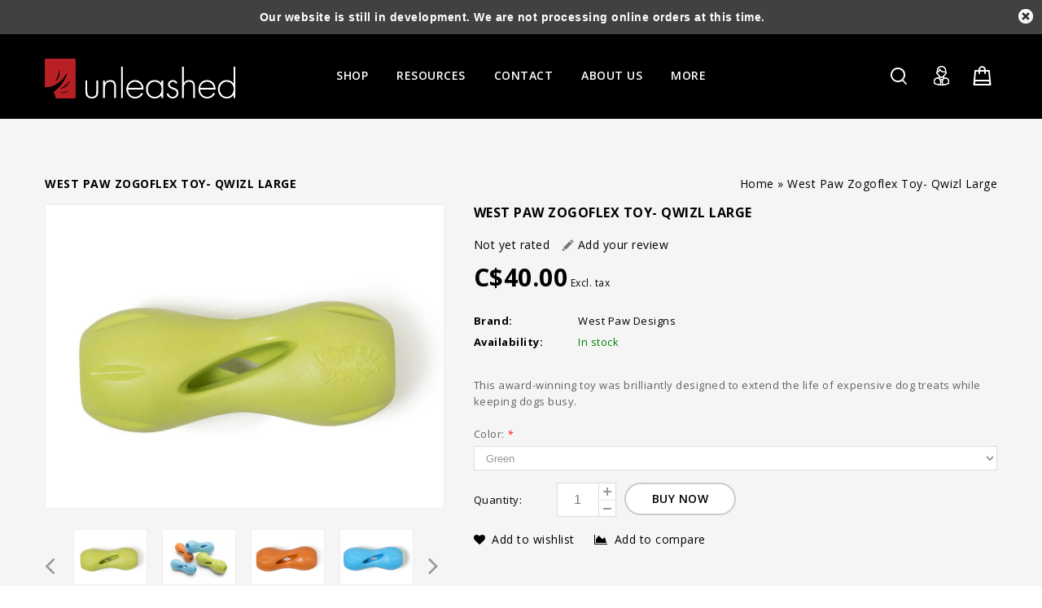

--- FILE ---
content_type: text/html;charset=utf-8
request_url: https://www.unleasheddogs.net/west-paw-designs-west-paw-zogoflex-toy-qwizl-large.html
body_size: 12571
content:
<!DOCTYPE html>
<html lang="us">
<head>

<meta charset="utf-8"/>
<!-- [START] 'blocks/head.rain' -->
<!--

  (c) 2008-2026 Lightspeed Netherlands B.V.
  http://www.lightspeedhq.com
  Generated: 31-01-2026 @ 01:40:48

-->
<link rel="canonical" href="https://www.unleasheddogs.net/west-paw-designs-west-paw-zogoflex-toy-qwizl-large.html"/>
<link rel="alternate" href="https://www.unleasheddogs.net/index.rss" type="application/rss+xml" title="New products"/>
<meta name="robots" content="noodp,noydir"/>
<meta property="og:url" content="https://www.unleasheddogs.net/west-paw-designs-west-paw-zogoflex-toy-qwizl-large.html?source=facebook"/>
<meta property="og:site_name" content="Unleashed"/>
<meta property="og:title" content="West Paw Zogoflex Toy- Qwizl Large"/>
<meta property="og:description" content="This award-winning toy was brilliantly designed to extend the life of expensive dog treats while keeping dogs busy."/>
<meta property="og:image" content="https://cdn.shoplightspeed.com/shops/612970/files/11532588/west-paw-designs-west-paw-zogoflex-toy-qwizl-large.jpg"/>
<!--[if lt IE 9]>
<script src="https://cdn.shoplightspeed.com/assets/html5shiv.js?2025-02-20"></script>
<![endif]-->
<!-- [END] 'blocks/head.rain' -->
<title>West Paw Zogoflex Toy- Qwizl Large - Unleashed</title>
<!-- added by TM -->
<!-- Palm -->
<meta name=HandheldFriendly content=True />
 <!-- Windows -->
<meta name=MobileOptimized content=320 />
<!-- Safari, Android, BB, Opera -->
<meta name=viewport content="width=device-width, initial-scale=1, minimum-scale=1, maximum-scale=1" />
<meta name=apple-mobile-web-app-status-bar-style content="black-translucent"/>
<meta name=apple-mobile-web-app-capable content="yes"/>
<!-- Use the .htaccess and remove these lines to avoid edge case issues. -->
<!-- End TM -->
<meta name=description content="This award-winning toy was brilliantly designed to extend the life of expensive dog treats while keeping dogs busy." />
<meta name=keywords content="West, Paw, Designs, West, Paw, Zogoflex, Toy-, Qwizl, Large, Calgary Dog, Raw Dog Food, Organic Dog Food, Dog Toys, Dog Beds, Dog Accessories" />
<meta http-equiv="X-UA-Compatible" content="IE=edge">
<link rel="shortcut icon" href="https://cdn.shoplightspeed.com/shops/612970/themes/5169/assets/favicon.png?20251222205917" type=image/x-icon />
  <!-- added by TM -->   
<link rel=stylesheet href='//fonts.googleapis.com/css?family=Open%20Sans:300,400,500,600,700,700italic,400italic' />
<link rel=stylesheet href='//fonts.googleapis.com/css?family=Lato:400,700,700italic,400italic' />
<!-- End TM -->
<link rel=stylesheet href="https://cdn.shoplightspeed.com/shops/612970/themes/5169/assets/stylesheet.css?20251222210126" />
<link rel=stylesheet href="https://cdn.shoplightspeed.com/shops/612970/themes/5169/assets/settings.css?20251222210126" />
<link rel="stylesheet" href="https://cdn.shoplightspeed.com/assets/gui-2-0.css?2025-02-20" />
<link rel="stylesheet" href="https://cdn.shoplightspeed.com/assets/gui-responsive-2-0.css?2025-02-20" /> 
<link rel=stylesheet href="https://cdn.shoplightspeed.com/assets/jquery-fancybox-2-1-4.css?2025-02-20" />
<link rel=stylesheet href="https://cdn.shoplightspeed.com/shops/612970/themes/5169/assets/custom.css?20251222210126" />
<!-- Added by TM -->
<link href="https://cdn.shoplightspeed.com/shops/612970/themes/5169/assets/flexslider.css?20251222210126" rel=stylesheet type="text/css" />
<link href="https://cdn.shoplightspeed.com/shops/612970/themes/5169/assets/carousel.css?20251222210126" rel=stylesheet type="text/css" />
<link href="https://cdn.shoplightspeed.com/shops/612970/themes/5169/assets/tmcustom.css?20251222210126" rel=stylesheet type="text/css" />
<!-- <link href="https://cdn.shoplightspeed.com/assets/gui.css?2025-02-20" rel=stylesheet type="text/css"/> -->
<link href="https://cdn.shoplightspeed.com/shops/612970/themes/5169/assets/responsive.css?20251222210126" rel=stylesheet type="text/css" />
<link href="https://cdn.shoplightspeed.com/shops/612970/themes/5169/assets/simplemenu.css?20251222210126" rel=stylesheet type="text/css" />
<link rel=stylesheet href="https://cdn.shoplightspeed.com/shops/612970/themes/5169/assets/owl-carousel.css?20251222210126" type="text/css" />
<link rel=stylesheet href="https://cdn.shoplightspeed.com/shops/612970/themes/5169/assets/owl-theme.css?20251222210126" type="text/css" />
<link rel=stylesheet href="https://cdn.shoplightspeed.com/shops/612970/themes/5169/assets/font-awesome-min.css?20251222210126" type="text/css" />
<!-- End TM -->
<script src="https://cdn.shoplightspeed.com/assets/jquery-1-9-1.js?2025-02-20"></script> 
<script src="https://cdn.shoplightspeed.com/assets/jquery-migrate-1-1-1.js?2025-02-20"></script>
<script src="https://cdn.shoplightspeed.com/assets/jquery-jcarousel-0-3-0.js?2025-02-20"></script> 
 <!-- Added by TM --> 
<script src="https://cdn.shoplightspeed.com/shops/612970/themes/5169/assets/jquery-ui-min.js?20251222210126"></script> 

<!-- <script src="https://cdn.shoplightspeed.com/assets/gui.js?2025-02-20"></script> -->
<script type="text/javascript" src="https://cdn.shoplightspeed.com/assets/gui.js?2025-02-20"></script>
<script type="text/javascript" src="https://cdn.shoplightspeed.com/assets/gui-responsive-2-0.js?2025-02-20"></script>
<script src="https://cdn.shoplightspeed.com/shops/612970/themes/5169/assets/playful.js?20251222210126"></script> 
<script src="https://cdn.shoplightspeed.com/shops/612970/themes/5169/assets/jquery-slimscroll-min.js?20251222210126" type="text/javascript"></script> 
<!-- Start video parallax script -->
<script src="https://cdn.shoplightspeed.com/shops/612970/themes/5169/assets/jquery-videobg-min.js?20251222210126" type="text/javascript"></script>
<script type="text/javascript">
$(document).ready(function(){
 $('body#index.fluid .vedioblock').videoBG({zIndex:0,mp4:'',ogv:'',webm:'',
  poster:'',opacity:1,fullscreen:true,});
 function flex(){
   if ($(window).width() >= 980) {  
   $('.layout-fluid .mainbanner .flexslider .slides li').each(function(){
      var that=$(this);var url=that.find('img').attr('src');that.css({'background-image':'url("'+url+'")'});});}
  }
   jQuery(document).ready(function(){flex();});
  jQuery(document).resize(function(){flex();});
});
</script> 
  <script src="https://cdn.shoplightspeed.com/shops/612970/themes/5169/assets/fancybox-min.js?20251222210126"></script>
<!-- End video parallax script -->

<script src="https://cdn.shoplightspeed.com/shops/612970/themes/5169/assets/flexslider-2-1-0-min.js?20251222210126" type="text/javascript"></script> 
<script src="https://cdn.shoplightspeed.com/shops/612970/themes/5169/assets/carousel-min.js?20251222210126" type="text/javascript"></script> 
<script src="https://cdn.shoplightspeed.com/shops/612970/themes/5169/assets/megnor-min.js?20251222210126" type="text/javascript"></script> 
<script src="https://cdn.shoplightspeed.com/shops/612970/themes/5169/assets/custom.js?20251222210126" type="text/javascript"></script> 
<script src="https://cdn.shoplightspeed.com/shops/612970/themes/5169/assets/parallex-min.js?20251222210126" type="text/javascript"></script> 

 
<script src="https://cdn.shoplightspeed.com/shops/612970/themes/5169/assets/responsive-min.js?20251222210126" type="text/javascript"></script> 
 
<script src="https://cdn.shoplightspeed.com/shops/612970/themes/5169/assets/jquery-custom-min.js?20251222210126" type="text/javascript"></script> 
<script src="https://cdn.shoplightspeed.com/shops/612970/themes/5169/assets/scrolltop-min.js?20251222210126" type="text/javascript"></script> 
<script src="https://cdn.shoplightspeed.com/shops/612970/themes/5169/assets/jstree-min.js?20251222210126" type="text/javascript"></script> 
<script src="https://cdn.shoplightspeed.com/shops/612970/themes/5169/assets/owl-carousel-min.js?20251222210126" type="text/javascript"></script> 
  <script async src="//www.youtube.com/iframe_api"></script>
<script type="text/javascript">
 $(window).load(function(){
    $('.flexslider').flexslider({
      animation:'slide',
      slideshowSpeed:8000,
      pauseOnHover:"5",
      slideshow:0,
      start:function(slider){
      $('body').removeClass('loading');
      }
    });
    });

</script>
  <script>
 function onYouTubeIframeAPIReady() {
  var player;
  player = new YT.Player('muteYouTubeVideoPlayer', {
    videoId: '', // YouTube Video ID   
    playerVars: {
     
      autoplay: 1,        // Auto-play the video on load
      controls: 1,        // Show pause/play buttons in player
      showinfo: 0,        // Hide the video title
      modestbranding: 1,  // Hide the Youtube Logo
      loop: 1,            // Run the video in a loop
      playlist: '',            // Run the video in a loop
      fs: 0,              // Hide the full screen button
      cc_load_policy: 0, // Hide closed captions
      iv_load_policy: 3,  // Hide the Video Annotations
      autohide: 0         // Hide video controls when playing
    },
    events: {
      onReady: function(e) {
        if(0 == 1){
        e.target.mute();
        }
      }
    }
    
  });
   if(0 == 0){
   $('#mute-toggle').on('click', function() {
    var mute_toggle = $(this);

    if(player.isMuted()){
        player.unMute();
        mute_toggle.html('<img height="30px" width="30px" src="[data-uri]" />');
    }
    else{
        player.mute();
        mute_toggle.html('<img height="30px" width="30px" src="[data-uri]" />');
    }
});
   }  
 }
    
    
 // Written by @labnol 
</script>

</head>
<body  class="fluid">
<div id=gridsystem class=hide></div>
<div class="wrapper layout-fluid ">
  <header class="header clearfix">     <div class="header-top three-column clearfix">
      <div class="wrapper_inner clearfix">
        <div class=header_left>          
           <!-- start store logo -->
          <h1 class=main_logo> <a href="https://www.unleasheddogs.net/" class=logo title="Unleashed"> <img src="https://cdn.shoplightspeed.com/shops/612970/themes/5169/assets/logo.png?20251222205917" alt="Unleashed" /> </a> </h1>
           <!-- end store logo -->
        </div>
        <div class=header_center>
          <!-- start categories -->
          <div class=categories>
            <div id=menu class=main-menu>
              <div class=nav-responsive style=display:none><span>Menu</span>
                <div class=expandable></div>
              </div>
              <ul class="main-navigation clearfix">
                                <li class=level0><a href="https://www.unleasheddogs.net/shop/" class=main title="Shop">Shop</a>                   <ul>
                                        <li><a href="https://www.unleasheddogs.net/shop/accessories/" title="Accessories">Accessories </a>                       <ul>
                                                <li><a href="https://www.unleasheddogs.net/shop/accessories/collar-lights/" title="Collar Lights">Collar Lights </a></li>
                                              </ul>
                       </li>
                                        <li><a href="https://www.unleasheddogs.net/shop/birthday/" title="Birthday">Birthday </a>  </li>
                                        <li><a href="https://www.unleasheddogs.net/shop/clean-up/" title="Clean-Up">Clean-Up </a>                       <ul>
                                                <li><a href="https://www.unleasheddogs.net/shop/clean-up/cat-litter-litter-boxes/" title="Cat Litter &amp; Litter Boxes">Cat Litter &amp; Litter Boxes </a></li>
                                                <li><a href="https://www.unleasheddogs.net/shop/clean-up/cleaners-deodorizers/" title="Cleaners &amp; Deodorizers">Cleaners &amp; Deodorizers </a></li>
                                                <li><a href="https://www.unleasheddogs.net/shop/clean-up/poop-bags-holders/" title="Poop Bags &amp; Holders">Poop Bags &amp; Holders </a></li>
                                              </ul>
                       </li>
                                        <li><a href="https://www.unleasheddogs.net/shop/dishes-placemats/" title="Dishes/Placemats">Dishes/Placemats </a>                       <ul>
                                                <li><a href="https://www.unleasheddogs.net/shop/dishes-placemats/elevated-diners/" title="Elevated diners">Elevated diners </a></li>
                                                <li><a href="https://www.unleasheddogs.net/shop/dishes-placemats/specialty-bowls/" title="Specialty Bowls">Specialty Bowls </a></li>
                                                <li><a href="https://www.unleasheddogs.net/shop/dishes-placemats/stainless/" title="Stainless">Stainless </a></li>
                                                <li><a href="https://www.unleasheddogs.net/shop/dishes-placemats/portable-bowls/" title="Portable Bowls">Portable Bowls </a></li>
                                              </ul>
                       </li>
                                        <li><a href="https://www.unleasheddogs.net/shop/eat/" title="Eat">Eat </a>                       <ul>
                                                <li><a href="https://www.unleasheddogs.net/shop/eat/cooked-food/" title="Cooked Food">Cooked Food </a></li>
                                                <li><a href="https://www.unleasheddogs.net/shop/eat/dehydrated-freeze-dried-food/" title="Dehydrated &amp; Freeze Dried Food">Dehydrated &amp; Freeze Dried Food </a></li>
                                                <li><a href="https://www.unleasheddogs.net/shop/eat/dry-food/" title="Dry Food">Dry Food </a></li>
                                                <li><a href="https://www.unleasheddogs.net/shop/eat/raw-food/" title="Raw Food">Raw Food </a></li>
                                                <li><a href="https://www.unleasheddogs.net/shop/eat/raw-bones/" title="Raw Bones">Raw Bones </a></li>
                                                <li><a href="https://www.unleasheddogs.net/shop/eat/treats/" title="Treats">Treats </a></li>
                                              </ul>
                       </li>
                                        <li><a href="https://www.unleasheddogs.net/shop/greeting-cards-art/" title="Greeting Cards / Art">Greeting Cards / Art </a>  </li>
                                        <li><a href="https://www.unleasheddogs.net/shop/outdoor-gear/" title="Outdoor Gear">Outdoor Gear </a>                       <ul>
                                                <li><a href="https://www.unleasheddogs.net/shop/outdoor-gear/adventure-gear/" title="Adventure Gear">Adventure Gear </a></li>
                                                <li><a href="https://www.unleasheddogs.net/shop/outdoor-gear/footwear/" title="Footwear">Footwear </a></li>
                                                <li><a href="https://www.unleasheddogs.net/shop/outdoor-gear/jackets-head-gear/" title="Jackets &amp; Head Gear">Jackets &amp; Head Gear </a></li>
                                                <li><a href="https://www.unleasheddogs.net/shop/outdoor-gear/sweaters/" title="Sweaters">Sweaters </a></li>
                                              </ul>
                       </li>
                                        <li><a href="https://www.unleasheddogs.net/shop/play/" title="Play">Play </a>                       <ul>
                                                <li><a href="https://www.unleasheddogs.net/shop/play/cat-toys/" title="Cat Toys">Cat Toys </a></li>
                                                <li><a href="https://www.unleasheddogs.net/shop/play/dog-toys/" title="Dog Toys">Dog Toys </a></li>
                                              </ul>
                       </li>
                                        <li><a href="https://www.unleasheddogs.net/shop/sleep/" title="Sleep">Sleep </a>                       <ul>
                                                <li><a href="https://www.unleasheddogs.net/shop/sleep/cat-tower-beds/" title="Cat tower/beds">Cat tower/beds </a></li>
                                                <li><a href="https://www.unleasheddogs.net/shop/sleep/beds/" title="Beds">Beds </a></li>
                                                <li><a href="https://www.unleasheddogs.net/shop/sleep/blankets/" title="Blankets">Blankets </a></li>
                                                <li><a href="https://www.unleasheddogs.net/shop/sleep/mats/" title="Mats">Mats </a></li>
                                              </ul>
                       </li>
                                        <li><a href="https://www.unleasheddogs.net/shop/spa/" title="Spa">Spa </a>                       <ul>
                                                <li><a href="https://www.unleasheddogs.net/shop/spa/bathing/" title="Bathing">Bathing </a></li>
                                                <li><a href="https://www.unleasheddogs.net/shop/spa/dental/" title="Dental">Dental </a></li>
                                                <li><a href="https://www.unleasheddogs.net/shop/spa/grooming/" title="Grooming">Grooming </a></li>
                                                <li><a href="https://www.unleasheddogs.net/shop/spa/natural-care/" title="Natural Care">Natural Care </a></li>
                                              </ul>
                       </li>
                                        <li><a href="https://www.unleasheddogs.net/shop/supplements/" title="Supplements">Supplements </a>                       <ul>
                                                <li><a href="https://www.unleasheddogs.net/shop/supplements/essential-fatty-acids/" title="Essential Fatty Acids">Essential Fatty Acids </a></li>
                                                <li><a href="https://www.unleasheddogs.net/shop/supplements/eyes/" title="Eyes">Eyes </a></li>
                                                <li><a href="https://www.unleasheddogs.net/shop/supplements/gut-health/" title="Gut Health">Gut Health </a></li>
                                                <li><a href="https://www.unleasheddogs.net/shop/supplements/joint-care/" title="Joint Care">Joint Care </a></li>
                                                <li><a href="https://www.unleasheddogs.net/shop/supplements/paws/" title="Paws">Paws </a></li>
                                                <li><a href="https://www.unleasheddogs.net/shop/supplements/skin-care/" title="Skin Care">Skin Care </a></li>
                                                <li><a href="https://www.unleasheddogs.net/shop/supplements/vitamins-and-minerals/" title="Vitamins and Minerals">Vitamins and Minerals </a></li>
                                              </ul>
                       </li>
                                        <li><a href="https://www.unleasheddogs.net/shop/walk/" title="Walk">Walk </a>                       <ul>
                                                <li><a href="https://www.unleasheddogs.net/shop/walk/collars/" title="Collars">Collars </a></li>
                                                <li><a href="https://www.unleasheddogs.net/shop/walk/leashes/" title="Leashes">Leashes </a></li>
                                                <li><a href="https://www.unleasheddogs.net/shop/walk/harnesses/" title="Harnesses">Harnesses </a></li>
                                                <li><a href="https://www.unleasheddogs.net/shop/walk/hands-free-leashes/" title="Hands-Free Leashes">Hands-Free Leashes </a></li>
                                              </ul>
                       </li>
                                      </ul>
                   </li>
                                
                                                                <li class=level0> <a href="https://www.unleasheddogs.net/service/resources/" class=main   title="Resources"> Resources </a> </li>
                                                                <li class=level0> <a href="https://www.unleasheddogs.net/service/contact-us/" class=main   title="Contact"> Contact </a> </li>
                                                                <li class=level0> <a href="https://www.unleasheddogs.net/service/about/" class=main   title="About Us"> About Us </a> </li>
                                                               
               
                            
                                
                <li class=level0><a href="https://www.unleasheddogs.net/" class="main">Blog</a>
                                                                                                                                                                                                                  
                </li>
                     <li class=level0>
    <a class="main" href="https://www.unleasheddogs.net/service/contact-us/" title="Contact">
      Contact
    </a>
  </li>
    <li class=level0>
    <a class="main" href="https://www.unleasheddogs.net/blogs/dogblog/" title="Blog">
      Blog
    </a>
  </li>
    <li class=level0>
    <a class="main" href="https://www.unleasheddogs.net/service/about/" title="About Us">
      About Us
    </a>
  </li>
                </ul></div>
          </div>
          <!-- end categories -->
        </div>
        <div class=header_right>
           <!-- start header cart -->
          <div class=cart> <a href="https://www.unleasheddogs.net/cart/" title="My cart"> <i></i> <span class=total-length>0</span> </a>             <div class=contents> <span>cart is empty</span> </div>
             </div>
          <!-- end header cart -->
          <div class=tm_headerlinkmenu>
            <div class=tm_headerlinks_inner>
              <div class=headertoggle_img> <i class="fa fa-user"></i> </div>
              <ul class=header-links>
                <li>
                  <ul>
                                        <li> <span>Welcome Guest</span></li>
                    <li> <a href="https://www.unleasheddogs.net/account/login/"><i class="fa fa-lock"></i> Login </a><a href="https://www.unleasheddogs.net/account/register/" title="Register">/ Register</a></li>
                                        <li class><a href="https://www.unleasheddogs.net/account/" title="My account" class=myaccount> <i class="fa fa-user"></i>My account</a></li>
                    <li><a href="https://www.unleasheddogs.net/checkout/" title="Checkout"><i class="fa-share-square-o fa"></i>Checkout</a></li>
                  </ul>
                </li>
                <li class=language_block>                                     <div class=currency> <span class=title> Currency</span>
                    <ul class=currencies_ul>
                                            <li class=""><a href="https://www.unleasheddogs.net/session/currency/usd/" rel=nofollow title="usd">$</a></li>
                                            <li class=" active "><a href="https://www.unleasheddogs.net/session/currency/cad/" rel=nofollow title="cad">C$</a></li>
                                          </ul>
                  </div>
                   </li>
              </ul>
            </div>
          </div>
          <!-- start search -->
          <div class=topnav>
            <div class=search_toggle></div>
            <div class="search tui clearfix">
              <form id=searchform action="https://www.unleasheddogs.net/search/" method=get>
                <input class=ty_search_block_input type=text name=q autocomplete=off value="" placeholder="Search..." />
              </form>
            </div>
            <div class=autocomplete>
              <div class=arrow></div>
              <div class="products products-livesearch"></div>
              <div class=more><a href=#>View all results <span>(0)</span></a></div>
              <div class=notfound>No products found...</div>
            </div>
          </div>
          <!-- end search -->
        </div>
      </div>
    </div>
     </header>
  <section class="Container">  
           <div itemscope itemtype="http://data-vocabulary.org/Product">
<div class="template-content template-product container-inner">
<div class="sidebar sidebar-left clearfix">
<div class="sidebar-main">
<div class="breadcrumbs"> <a href="https://www.unleasheddogs.net/" title="Home">Home</a> » <a href="https://www.unleasheddogs.net/west-paw-designs-west-paw-zogoflex-toy-qwizl-large.html" title="West Paw Zogoflex Toy- Qwizl Large">West Paw Zogoflex Toy- Qwizl Large</a>  </div>
<h1 class="page_title"><span itemprop="name">West Paw Zogoflex Toy- Qwizl Large</span></h1>
<div id="productpage" class="product-wrap row productpage">
<div class="productpage-images">
<div class="zoombox fancybox">
<div class="images">  <a class="zoom first fancybox-thumb" data-image-id="11532588" href="https://cdn.shoplightspeed.com/shops/612970/files/11532588/west-paw-designs-west-paw-zogoflex-toy-qwizl-large.jpg" title="West Paw Designs West Paw Zogoflex Toy- Qwizl Large"> <img src="https://cdn.shoplightspeed.com/shops/612970/files/11532588/west-paw-designs-west-paw-zogoflex-toy-qwizl-large.jpg" alt="West Paw Designs West Paw Zogoflex Toy- Qwizl Large" data-original-url="https://cdn.shoplightspeed.com/shops/612970/files/11532588/west-paw-designs-west-paw-zogoflex-toy-qwizl-large.jpg" itemprop="image"> </a>  <a class="zoom fancybox-thumb" data-image-id="11532589" href="https://cdn.shoplightspeed.com/shops/612970/files/11532589/west-paw-designs-west-paw-zogoflex-toy-qwizl-large.jpg" title="West Paw Designs West Paw Zogoflex Toy- Qwizl Large"> <img src="https://cdn.shoplightspeed.com/shops/612970/files/11532589/west-paw-designs-west-paw-zogoflex-toy-qwizl-large.jpg" alt="West Paw Designs West Paw Zogoflex Toy- Qwizl Large" data-original-url="https://cdn.shoplightspeed.com/shops/612970/files/11532589/west-paw-designs-west-paw-zogoflex-toy-qwizl-large.jpg" itemprop="image"> </a>  <a class="zoom fancybox-thumb" data-image-id="11532592" href="https://cdn.shoplightspeed.com/shops/612970/files/11532592/west-paw-designs-west-paw-zogoflex-toy-qwizl-large.jpg" title="West Paw Designs West Paw Zogoflex Toy- Qwizl Large"> <img src="https://cdn.shoplightspeed.com/shops/612970/files/11532592/west-paw-designs-west-paw-zogoflex-toy-qwizl-large.jpg" alt="West Paw Designs West Paw Zogoflex Toy- Qwizl Large" data-original-url="https://cdn.shoplightspeed.com/shops/612970/files/11532592/west-paw-designs-west-paw-zogoflex-toy-qwizl-large.jpg" itemprop="image"> </a>  <a class="zoom fancybox-thumb" data-image-id="11532587" href="https://cdn.shoplightspeed.com/shops/612970/files/11532587/west-paw-designs-west-paw-zogoflex-toy-qwizl-large.jpg" title="West Paw Designs West Paw Zogoflex Toy- Qwizl Large"> <img src="https://cdn.shoplightspeed.com/shops/612970/files/11532587/west-paw-designs-west-paw-zogoflex-toy-qwizl-large.jpg" alt="West Paw Designs West Paw Zogoflex Toy- Qwizl Large" data-original-url="https://cdn.shoplightspeed.com/shops/612970/files/11532587/west-paw-designs-west-paw-zogoflex-toy-qwizl-large.jpg" itemprop="image"> </a>  <a class="zoom fancybox-thumb" data-image-id="11532590" href="https://cdn.shoplightspeed.com/shops/612970/files/11532590/west-paw-designs-west-paw-zogoflex-toy-qwizl-large.jpg" title="West Paw Designs West Paw Zogoflex Toy- Qwizl Large"> <img src="https://cdn.shoplightspeed.com/shops/612970/files/11532590/west-paw-designs-west-paw-zogoflex-toy-qwizl-large.jpg" alt="West Paw Designs West Paw Zogoflex Toy- Qwizl Large" data-original-url="https://cdn.shoplightspeed.com/shops/612970/files/11532590/west-paw-designs-west-paw-zogoflex-toy-qwizl-large.jpg" itemprop="image"> </a>  <a class="zoom fancybox-thumb" data-image-id="11532591" href="https://cdn.shoplightspeed.com/shops/612970/files/11532591/west-paw-designs-west-paw-zogoflex-toy-qwizl-large.jpg" title="West Paw Designs West Paw Zogoflex Toy- Qwizl Large"> <img src="https://cdn.shoplightspeed.com/shops/612970/files/11532591/west-paw-designs-west-paw-zogoflex-toy-qwizl-large.jpg" alt="West Paw Designs West Paw Zogoflex Toy- Qwizl Large" data-original-url="https://cdn.shoplightspeed.com/shops/612970/files/11532591/west-paw-designs-west-paw-zogoflex-toy-qwizl-large.jpg" itemprop="image"> </a>  <a class="zoom fancybox-thumb" data-image-id="62653916" href="https://cdn.shoplightspeed.com/shops/612970/files/62653916/west-paw-designs-west-paw-zogoflex-toy-qwizl-large.jpg" title="West Paw Designs West Paw Zogoflex Toy- Qwizl Large"> <img src="https://cdn.shoplightspeed.com/shops/612970/files/62653916/west-paw-designs-west-paw-zogoflex-toy-qwizl-large.jpg" alt="West Paw Designs West Paw Zogoflex Toy- Qwizl Large" data-original-url="https://cdn.shoplightspeed.com/shops/612970/files/62653916/west-paw-designs-west-paw-zogoflex-toy-qwizl-large.jpg" itemprop="image"> </a>  <a class="zoom fancybox-thumb" data-image-id="62653920" href="https://cdn.shoplightspeed.com/shops/612970/files/62653920/west-paw-designs-west-paw-zogoflex-toy-qwizl-large.jpg" title="West Paw Designs West Paw Zogoflex Toy- Qwizl Large"> <img src="https://cdn.shoplightspeed.com/shops/612970/files/62653920/west-paw-designs-west-paw-zogoflex-toy-qwizl-large.jpg" alt="West Paw Designs West Paw Zogoflex Toy- Qwizl Large" data-original-url="https://cdn.shoplightspeed.com/shops/612970/files/62653920/west-paw-designs-west-paw-zogoflex-toy-qwizl-large.jpg" itemprop="image"> </a>  <a class="zoom fancybox-thumb" data-image-id="62653953" href="https://cdn.shoplightspeed.com/shops/612970/files/62653953/west-paw-designs-west-paw-zogoflex-toy-qwizl-large.jpg" title="West Paw Designs West Paw Zogoflex Toy- Qwizl Large"> <img src="https://cdn.shoplightspeed.com/shops/612970/files/62653953/west-paw-designs-west-paw-zogoflex-toy-qwizl-large.jpg" alt="West Paw Designs West Paw Zogoflex Toy- Qwizl Large" data-original-url="https://cdn.shoplightspeed.com/shops/612970/files/62653953/west-paw-designs-west-paw-zogoflex-toy-qwizl-large.jpg" itemprop="image"> </a>  <a class="zoom fancybox-thumb" data-image-id="62653954" href="https://cdn.shoplightspeed.com/shops/612970/files/62653954/west-paw-designs-west-paw-zogoflex-toy-qwizl-large.jpg" title="West Paw Designs West Paw Zogoflex Toy- Qwizl Large"> <img src="https://cdn.shoplightspeed.com/shops/612970/files/62653954/west-paw-designs-west-paw-zogoflex-toy-qwizl-large.jpg" alt="West Paw Designs West Paw Zogoflex Toy- Qwizl Large" data-original-url="https://cdn.shoplightspeed.com/shops/612970/files/62653954/west-paw-designs-west-paw-zogoflex-toy-qwizl-large.jpg" itemprop="image"> </a>  <a class="zoom fancybox-thumb" data-image-id="62653962" href="https://cdn.shoplightspeed.com/shops/612970/files/62653962/west-paw-designs-west-paw-zogoflex-toy-qwizl-large.jpg" title="West Paw Designs West Paw Zogoflex Toy- Qwizl Large"> <img src="https://cdn.shoplightspeed.com/shops/612970/files/62653962/west-paw-designs-west-paw-zogoflex-toy-qwizl-large.jpg" alt="West Paw Designs West Paw Zogoflex Toy- Qwizl Large" data-original-url="https://cdn.shoplightspeed.com/shops/612970/files/62653962/west-paw-designs-west-paw-zogoflex-toy-qwizl-large.jpg" itemprop="image"> </a>  </div>
<div class="additional-carousel">
<ul id="additional-carousel" class="product-carousel productpage-images-thumbs clearfix thumbs">
<li class="slider-item">
<div class="product-block"> <a data-image-id="11532588"> <img src="https://cdn.shoplightspeed.com/shops/612970/files/11532588/west-paw-designs-west-paw-zogoflex-toy-qwizl-large.jpg" width="90" height="90" alt="West Paw Designs West Paw Zogoflex Toy- Qwizl Large" /> </a> </div>
</li>
<li class="slider-item">
<div class="product-block"> <a data-image-id="11532589"> <img src="https://cdn.shoplightspeed.com/shops/612970/files/11532589/west-paw-designs-west-paw-zogoflex-toy-qwizl-large.jpg" width="90" height="90" alt="West Paw Designs West Paw Zogoflex Toy- Qwizl Large" /> </a> </div>
</li>
<li class="slider-item">
<div class="product-block"> <a data-image-id="11532592"> <img src="https://cdn.shoplightspeed.com/shops/612970/files/11532592/west-paw-designs-west-paw-zogoflex-toy-qwizl-large.jpg" width="90" height="90" alt="West Paw Designs West Paw Zogoflex Toy- Qwizl Large" /> </a> </div>
</li>
<li class="slider-item">
<div class="product-block"> <a data-image-id="11532587"> <img src="https://cdn.shoplightspeed.com/shops/612970/files/11532587/west-paw-designs-west-paw-zogoflex-toy-qwizl-large.jpg" width="90" height="90" alt="West Paw Designs West Paw Zogoflex Toy- Qwizl Large" /> </a> </div>
</li>
<li class="slider-item">
<div class="product-block"> <a data-image-id="11532590"> <img src="https://cdn.shoplightspeed.com/shops/612970/files/11532590/west-paw-designs-west-paw-zogoflex-toy-qwizl-large.jpg" width="90" height="90" alt="West Paw Designs West Paw Zogoflex Toy- Qwizl Large" /> </a> </div>
</li>
<li class="slider-item">
<div class="product-block"> <a data-image-id="11532591"> <img src="https://cdn.shoplightspeed.com/shops/612970/files/11532591/west-paw-designs-west-paw-zogoflex-toy-qwizl-large.jpg" width="90" height="90" alt="West Paw Designs West Paw Zogoflex Toy- Qwizl Large" /> </a> </div>
</li>
<li class="slider-item">
<div class="product-block"> <a data-image-id="62653916"> <img src="https://cdn.shoplightspeed.com/shops/612970/files/62653916/west-paw-designs-west-paw-zogoflex-toy-qwizl-large.jpg" width="90" height="90" alt="West Paw Designs West Paw Zogoflex Toy- Qwizl Large" /> </a> </div>
</li>
<li class="slider-item">
<div class="product-block"> <a data-image-id="62653920"> <img src="https://cdn.shoplightspeed.com/shops/612970/files/62653920/west-paw-designs-west-paw-zogoflex-toy-qwizl-large.jpg" width="90" height="90" alt="West Paw Designs West Paw Zogoflex Toy- Qwizl Large" /> </a> </div>
</li>
<li class="slider-item">
<div class="product-block"> <a data-image-id="62653953"> <img src="https://cdn.shoplightspeed.com/shops/612970/files/62653953/west-paw-designs-west-paw-zogoflex-toy-qwizl-large.jpg" width="90" height="90" alt="West Paw Designs West Paw Zogoflex Toy- Qwizl Large" /> </a> </div>
</li>
<li class="slider-item">
<div class="product-block"> <a data-image-id="62653954"> <img src="https://cdn.shoplightspeed.com/shops/612970/files/62653954/west-paw-designs-west-paw-zogoflex-toy-qwizl-large.jpg" width="90" height="90" alt="West Paw Designs West Paw Zogoflex Toy- Qwizl Large" /> </a> </div>
</li>
<li class="slider-item">
<div class="product-block"> <a data-image-id="62653962"> <img src="https://cdn.shoplightspeed.com/shops/612970/files/62653962/west-paw-designs-west-paw-zogoflex-toy-qwizl-large.jpg" width="90" height="90" alt="West Paw Designs West Paw Zogoflex Toy- Qwizl Large" /> </a> </div>
</li>
</ul>
<div class="customNavigation"> <a class="btn prev"> </a> <a class="btn next"> </a> </div>
 </div>
<span class="additional_default_width" style="display:none;visibility:hidden"></span> </div>
</div>
<div class="product-info">
<h1><span itemprop="name">West Paw Zogoflex Toy- Qwizl Large</span></h1>
<div class="rating">
                       <p class="stars"><span class="stars-percent" style="width: 0%"></span></p>
                        <span class="score">
                                                      <span class="total">Not yet rated</span>
                                                  </span>
                        <a href="https://www.unleasheddogs.net/account/review/9331833/" class="button-review">
                          <span class="icon icon-10">
                            <span class="icon-icon icon-icon-edit"></span>
                            Add your review
                          </span>
                        </a>
                      
                      </div>

<dl class="details clearfix" itemprop="offerDetails" itemscope itemtype="http://data-vocabulary.org/Offer">
<div class="pricing"> <p class="price price-len4"> <span class="border"> C$40.00
 </span> </p>
<div class="price-tax">Excl. tax </div>
</div>
<meta itemprop="price" content="40.00" />
<meta itemprop="currency" content="CAD" />
<dt>Brand:</dt>
<dd><a href="https://www.unleasheddogs.net/brands/west-paw-designs/" title="product.brand.title">West Paw Designs</a></dd>
<dt>Availability:</dt>
<dd itemprop="availability" content="in_stock"><span class="color-green">In stock</span></dd>
</dl>
<p class="description" itemprop="description"> This award-winning toy was brilliantly designed to extend the life of expensive dog treats while keeping dogs busy. </p>
<form action="https://www.unleasheddogs.net/cart/add/15003201/" id="product_configure_form" method="post">
<div class="product-info-options tui"> <input type="hidden" name="bundle_id" id="product_configure_bundle_id" value="">
<div class="product-configure">
  <div class="product-configure-options" aria-label="Select an option of the product. This will reload the page to show the new option." role="region">
    <div class="product-configure-options-option">
      <label for="product_configure_option_color">Color: <em aria-hidden="true">*</em></label>
      <select name="matrix[color]" id="product_configure_option_color" onchange="document.getElementById('product_configure_form').action = 'https://www.unleasheddogs.net/product/matrix/9331833/'; document.getElementById('product_configure_form').submit();" aria-required="true">
        <option value="Tangerine">Tangerine</option>
        <option value="Aqua">Aqua</option>
        <option value="Green" selected="selected">Green</option>
        <option value="Lavender+%28limited+edition%29">Lavender (limited edition)</option>
        <option value="Red+%28limited+edition%29">Red (limited edition)</option>
        <option value="Bubblegum+%28limited+edition%29">Bubblegum (limited edition)</option>
        <option value="Cardinal+%28limited+edition%29">Cardinal (limited edition)</option>
        <option value="Clover+%28limited+edition%29">Clover (limited edition)</option>
      </select>
      <div class="product-configure-clear"></div>
    </div>
  </div>
<input type="hidden" name="matrix_non_exists" value="">
</div>
 </div>
<div class="buy">
<label class="quantity-lable">Quantity:</label>
<div class="quantity">
<input type="text" name="quantity" value="1" />
<div class="change"> <a href="javascript:" onclick="updateQuantity('up')" class="up">+</a> <a href="javascript:" onclick="updateQuantity('down')" class="down">-</a> </div>
</div>
<a href="javascript:" onclick="$('#product_configure_form').submit()" class="add button-add button" title="Add to cart"><span>buy now</span></a> </div>
</form>
<div class="actions">
<div class="wishlist-compare"> <a href="https://www.unleasheddogs.net/account/wishlistAdd/9331833/" class="wishlist icon icon-10" title="Add to wishlist"> <i class="fa fa-heart"></i>Add to wishlist </a> <a href="https://www.unleasheddogs.net/compare/add/15003201/" class="compare icon icon-10" title="Add to compare"> <i class="fa fa-area-chart"></i>Add to compare </a> </div>
</div>
</div>
<div class="clear"></div>
<div id="product-tabs" class="tabs">
<ul class="tabs-tabs">
<li><a href="#product-tab-content">Information</a></li>
<li><a href="#product-tab-reviews">Review</a></li>
</ul>
<div class="tabs-holder">
<div id="product-tab-content" class="tabs-content wysiwyg"> <p><strong>Built for tough chewers</strong></p>
<p>The side openings release scent and taste while the continuous interior hole allows treats to extend out. Flexible ridges grip multiple sizes of treats. One of our toughest dog toys, Qwizl is also fun to toss, fetch, and chew even after the treats are gone. Curved shape makes toy easy for dogs to hold in place with paws.<br /><br />Measures 6.5"</p>
<p><strong>Dog owners will love that Qwizl is:</strong></p>
<ul>
<li>Dishwasher safe</li>
<li>Latex-free</li>
<li>FDA-compliant</li>
<li><a href="https://www.westpaw.com/guarantee-form">Love It Guarantee</a>™</li>
<li>Made in the U.S.A.</li>
</ul>
<p class="pane-title"><strong>What can you put inside Qwizl?<br /></strong>Qwizl was made to hold on tight to treats making dogs work to get at that choice chicken chew.</p>
<p><strong>Please remember your dog’s safety is your responsibility.</strong> No dog toy is indestructible. Choose only toys that are the appropriate shape and size for your dog and always supervise your dog’s use of toy.</p> </div>
 <div id="product-tab-reviews" class="tabs-content">
                                <a href="https://www.unleasheddogs.net/account/review/9331833/" class="button-review">
<span class="icon icon-10">
<span class="icon-icon icon-icon-edit"></span>
Add your review
</span>
</a>
                               
</div>
 </div>
</div>
 <!--  -->
<div class="clearfix"></div>
</div>
</div>
</div>
</div>
</div>
<script src="https://cdn.shoplightspeed.com/shops/612970/themes/5169/assets/jquery-zoom-min.js?20251222210126" type="text/javascript"></script>
<script type="text/javascript">/*<![CDATA[*/$(document).ready(function(){$('.zoombox.fancybox .thumbs a').mousedown(function(){$('.zoombox.fancybox .images a').hide();$('.zoombox.fancybox .images a[data-image-id="'+$(this).attr('data-image-id')+'"]').css('display','block');$('.zoombox.fancybox .thumbs a').removeClass('active');$('.zoombox.fancybox .thumbs a[data-image-id="'+$(this).attr('data-image-id')+'"]').addClass('active');});$('.zoombox.fancybox .zoom').zoom();});$('.fancybox-thumb').fancybox({padding:0,openEffect:'elastic',closeEffect:'elastic',prevEffect:'elastic',nextEffect:'elastic',helpers:{title:{type:'float'},thumbs:{width:60,height:60}},keys:{close:[27,32]}});function updateQuantity(way){var quantity=parseInt($('.quantity input').val());if(way=='up'){if(quantity<2){quantity++;}else{quantity=2;}}else{if(quantity>1){quantity--;}else{quantity=1;}}
$('.quantity input').val(quantity);}
var productTabs=$('#product-tabs').tabs({fx:{opacity:'toggle',duration:300},selected:0});$('.show-reviews').click(function(e){$('#product-tabs').tabs('option','active',1);});/*]]>*/</script><!DOCTYPE html PUBLIC "-//W3C//DTD XHTML 1.0 Transitional//EN" "http://www.w3.org/TR/xhtml1/DTD/xhtml1-transitional.dtd">
<html xmlns="http://www.w3.org/1999/xhtml">
<head>
<meta http-equiv="Content-Type" content="text/html; charset=iso-8859-1" />
<title>Untitled Document</title>
</head>

<body>
<script>(function(){function c(){var b=a.contentDocument||a.contentWindow.document;if(b){var d=b.createElement('script');d.innerHTML="window.__CF$cv$params={r:'9c6580c9cd2f5a3a',t:'MTc2OTgyMzY0OC4wMDAwMDA='};var a=document.createElement('script');a.nonce='';a.src='/cdn-cgi/challenge-platform/scripts/jsd/main.js';document.getElementsByTagName('head')[0].appendChild(a);";b.getElementsByTagName('head')[0].appendChild(d)}}if(document.body){var a=document.createElement('iframe');a.height=1;a.width=1;a.style.position='absolute';a.style.top=0;a.style.left=0;a.style.border='none';a.style.visibility='hidden';document.body.appendChild(a);if('loading'!==document.readyState)c();else if(window.addEventListener)document.addEventListener('DOMContentLoaded',c);else{var e=document.onreadystatechange||function(){};document.onreadystatechange=function(b){e(b);'loading'!==document.readyState&&(document.onreadystatechange=e,c())}}}})();</script><script defer src="https://static.cloudflareinsights.com/beacon.min.js/vcd15cbe7772f49c399c6a5babf22c1241717689176015" integrity="sha512-ZpsOmlRQV6y907TI0dKBHq9Md29nnaEIPlkf84rnaERnq6zvWvPUqr2ft8M1aS28oN72PdrCzSjY4U6VaAw1EQ==" data-cf-beacon='{"rayId":"9c6580c9cd2f5a3a","version":"2025.9.1","serverTiming":{"name":{"cfExtPri":true,"cfEdge":true,"cfOrigin":true,"cfL4":true,"cfSpeedBrain":true,"cfCacheStatus":true}},"token":"8247b6569c994ee1a1084456a4403cc9","b":1}' crossorigin="anonymous"></script>
</body>
</html> </section>
  <!-- start footer -->
  <footer class=footer>
    
    <!-- Start map script -->
<script type="text/javascript" src="//maps.google.com/maps/api/js?key=AIzaSyBCgWaXpm429ndQ3OFkIhXVwm9LnIEvxeo"></script>

<!--<script type="text/javascript" src="http://maps.google.com/maps/api/js?sensor=false"></script>-->
<script>
var geocoder = new google.maps.Geocoder(); // initialize google map object
var address = "2715 14 St SW Calgary AB Canada T2T 3V2";
geocoder.geocode( { 'address': address}, function(results, status) {
 
if (status == google.maps.GeocoderStatus.OK) {
    var latitude = results[0].geometry.location.lat();
var longitude = results[0].geometry.location.lng();
var myCenter=new google.maps.LatLng(latitude,longitude);
       function initialize()
{
var mapProp = {
  center:myCenter,
  zoom:7,
  mapTypeId:google.maps.MapTypeId.ROADMAP
  };
 
var map=new google.maps.Map(document.getElementById("map"),mapProp);
 
var marker=new google.maps.Marker({
  position:myCenter,
  });
 
marker.setMap(map);
}
 
google.maps.event.addDomListener(window, 'load', initialize); 
    } 
}); 

 
 
</script>
<!-- End map script -->
<!-- End TM -->
    
    
        <div class=footer-top>
      <div class=wrapper_inner>
        <div class="newsletter clearfix"> 
          <div id=newsletterbar>
            <div class=subscribe-block> <span>Subscribe<span>Newsletter</span></span>
              <div class=desc> </div>
           <form id="formNewsletter" action="https://www.unleasheddogs.net/account/newsletter/" method="post">
                <input type="hidden" name="key" value="44f7e788d864ffaad0bad5e39121eb39" />
                <input type="text" name="email" id="formNewsletterEmail" value="" placeholder="Enter to your email add.."/>
                <a class="btn glyphicon glyphicon-send" href="#" onclick="$('#formNewsletter').submit(); return false;" title="Subscribe"><span>Subscribe</span></a>         
              </form>
             
             <!-- <form id=form-newsletter action="https://www.unleasheddogs.net/account/newsletter/" method=post>
                <input type=hidden name=key value="44f7e788d864ffaad0bad5e39121eb39" />
                <input type=text name=email id=newsletter-email value placeholder="Enter to your email add.." />
                <button type=submit>Subscribe</button>
              </form>-->
            </div>
          </div>
           </div>
      </div>
    </div>
        <div class=footer-bottom>
      <div class=wrapper_inner>
        <div class="footer-nav grid  clearfix">
          <div class="grid-3 hb-animate-element left-to-right">
            <h4>About us</h4>
            <ul class=aboutus>
              <li>Locally owned and operated in Calgary AB, Unleashed specializes in raw and whole foods for your dog and cat.</li>
            </ul>
            <div class=Social_block>
              <ul>
                                <li><a href="https://www.facebook.com/Unleashed-Inc-422255297792313/"><i class="fa fa-facebook"></i></a></li>
                                                <li><a href="https://twitter.com/unleasheddogyyc"><i class="fa fa-twitter"></i></a></li>
                                                                                                                <li><a href="https://www.instagram.com/unleasheddogyyc/?hl=en"><i class="fa fa-instagram"></i></a></li>
                                              </ul>
            </div>
            <ul>
              <li>  </li>
            </ul>
          </div>
          <div class="grid-3 hb-animate-element left-to-right contact_block">
            <h4>Contact us</h4>
            <ul>
                            <li class=address><i class="fa fa-map-marker"></i>
                <div class=store-address>2715 14 St SW,           Calgary, AB </div>
              </li>
                                          <li class=email><a href="/cdn-cgi/l/email-protection#d7a2b9bbb2b6a4bfb2b3beb9b497a4bfb6a0f9b4b6"><i class="fa fa-envelope"></i><span class="__cf_email__" data-cfemail="493c27252c283a212c2d20272a093a21283e672a28">[email&#160;protected]</span></a></li>
                                          <li class=ph-no><i class="fa fa-mobile"></i><a href="tel:403.245.0861" target=_blank>403.245.0861</a></li>
              
                          </ul>
          </div>
          <div class="grid-3 grid-3-last hb-animate-element left-to-right" >
            <!--<div id="gmap_canvas" style=height:260px;width:100%></div> -->
            <div id="map" style="width:100%;height:260px;"></div>
         </div>
          
        </div>
      </div>
      <div class=footer-copyright>
        <div class=wrapper_inner>
          <div class=top>
            <ul>
                            <li><a href="https://www.unleasheddogs.net/service/resources/"   title="Resources">Resources</a></li>
                            <li><a href="https://www.unleasheddogs.net/service/contact-us/"   title="Contact">Contact</a></li>
                            <li><a href="https://www.unleasheddogs.net/service/about/"   title="About Us">About Us</a></li>
                            <li><a href="https://www.unleasheddogs.net/index.rss" title="RSS feed">RSS feed</a></li>
            </ul>
          </div>
          <p class=bottom-copyright> Theme By -
                        
                                    Powered by
             <a href="http://www.lightspeedhq.com" title="Lightspeed" target="_blank">Lightspeed</a>                          </p>
          <div class=footer-payment> <a href="https://www.unleasheddogs.net/service/payment-methods/" title="Payment methods">  </a> </div>
        </div>
      </div>
    </div>
  </footer>
    <!-- end footer -->
</div>
<script data-cfasync="false" src="/cdn-cgi/scripts/5c5dd728/cloudflare-static/email-decode.min.js"></script><script type="text/javascript">var searchUrl='https://www.unleasheddogs.net/search/';</script> 
<!-- [START] 'blocks/body.rain' -->
<script>
(function () {
  var s = document.createElement('script');
  s.type = 'text/javascript';
  s.async = true;
  s.src = 'https://www.unleasheddogs.net/services/stats/pageview.js?product=9331833&hash=66c1';
  ( document.getElementsByTagName('head')[0] || document.getElementsByTagName('body')[0] ).appendChild(s);
})();
</script>
  <style type="text/css">
  body {
    margin-top: 42px;
  }
  .wsa-demobar {
    width: 100%;
    height: 40px;
    position: fixed;
    top: 0;
    left: 0;
    background: url(https://cdn.shoplightspeed.com/assets/wsa-demobar-bg.png?2025-02-20);
    box-shadow: 0 0 2px rgba(0, 0, 0, 0.5);
    border-bottom: 2px solid #FFFFFF;
    text-align: center;
    line-height: 40px;
    font-weight: bold;
    text-shadow: 0 -1px 0 rgba(0, 0, 0, 0.5);
    color: #FFF;
    font-size: 14px;
    font-family: Helvetica;
    z-index: 1000;
  }

  .wsa-demobar a {
    color: #fff;
  }

  .wsa-demobar a.close {
    display: block;
    float: right;
    width: 40px;
    height: 40px;
    text-indent: -9999px;
    background: url(https://cdn.shoplightspeed.com/assets/wsa-demobar-close.png?2025-02-20);
  }
</style>
<div class="wsa-demobar">
      <a href="javascript:window.location.href = 'https://www.unleasheddogs.net/admin';">&larr; Return to the back office</a>&nbsp;&nbsp;&nbsp;
    Our website is still in development. We are not processing online orders at this time.
  <a class="close" href="https://www.unleasheddogs.net/session/demobar/?action=hide" title="Hide"><span>Hide</span></a>
</div><!-- [END] 'blocks/body.rain' -->
 <span style=display:none;visibility:hidden class=grid_default_width></span>
</body></html>

--- FILE ---
content_type: text/javascript;charset=utf-8
request_url: https://www.unleasheddogs.net/services/stats/pageview.js?product=9331833&hash=66c1
body_size: -413
content:
// SEOshop 31-01-2026 01:40:51